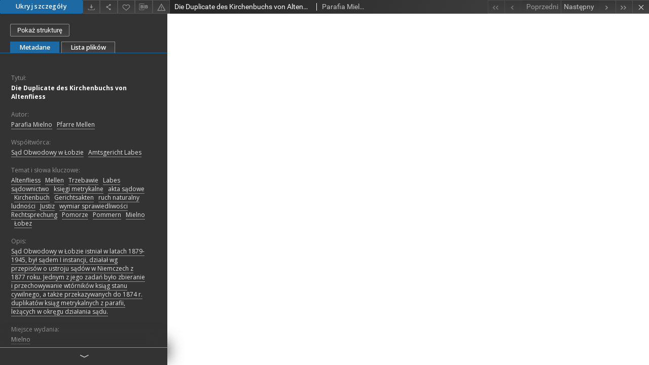

--- FILE ---
content_type: text/html;charset=utf-8
request_url: https://zbc.ksiaznica.szczecin.pl/dlibra/publication/30004/edition/27914/content?
body_size: 26834
content:
<!doctype html>
<html lang="pl">
	<head>
		


<meta charset="utf-8">
<meta http-equiv="X-UA-Compatible" content="IE=edge">
<meta name="viewport" content="width=device-width, initial-scale=1">


<title>Die Duplicate des Kirchenbuchs von Altenfliess - Książnica Pomorska</title>
<meta name="Description" content="Sąd Obwodowy w Łobzie istniał w latach 1879-1945, był sądem I instancji, działał wg przepisów o ustroju sądów w Niemczech z 1877 roku. Jednym z jego zadań było zbieranie i przechowywanie wtórników ksiąg stanu cywilnego, a także przekazywanych do 1874 r. duplikatów ksiąg metrykalnych z parafii, leżących w okręgu działania sądu." />

<meta property="og:url"                content="https://zbc.ksiaznica.szczecin.pl/dlibra/publication/30004/edition/27914/content" />
<meta property="og:type"               content="Object" />
<meta property="og:title"              content="Die Duplicate des Kirchenbuchs von Altenfliess - Książnica Pomorska" />
<meta property="og:description"        content="Sąd Obwodowy w Łobzie istniał w latach 1879-1945, był sądem I instancji, działał wg przepisów o ustroju sądów w Niemczech z 1877 roku. Jednym z jego zadań było zbieranie i przechowywanie wtórników ksiąg stanu cywilnego, a także przekazywanych do 1874 r. duplikatów ksiąg metrykalnych z parafii, leżących w okręgu działania sądu." />
<meta property="og:image"              content="https://zbc.ksiaznica.szczecin.pl/style/dlibra/default/img/items/book-without-img.svg" />

<link rel="icon" type="image/png" href="https://zbc.ksiaznica.szczecin.pl/style/common/img/icons/favicon.png" sizes="16x16"> 
<link rel="apple-touch-icon" href="https://zbc.ksiaznica.szczecin.pl/style/common/img/icons/apple-touch-icon.png">


<link rel="stylesheet" href="https://zbc.ksiaznica.szczecin.pl/style/dlibra/default/css/libs.css?20210104164359">
<link rel="stylesheet" href="https://zbc.ksiaznica.szczecin.pl/style/dlibra/default/css/main.css?20210104164359">
<link rel="stylesheet" href="https://zbc.ksiaznica.szczecin.pl/style/dlibra/default/css/colors.css?20210104164359">
<link rel="stylesheet" href="https://zbc.ksiaznica.szczecin.pl/style/dlibra/default/css/custom.css?20210104164359">


					
					
					<!-- Global site tag (gtag.js) - Google Analytics -->
<script async src="https://www.googletagmanager.com/gtag/js?id=UA-11189876-47"></script>
<script>
  window.dataLayer = window.dataLayer || [];
    function gtag(){dataLayer.push(arguments);}
      gtag('js', new Date());
      gtag('config', 'UA-11189876-47');
</script> 

			</head>

	<body class="fixed show-content">

					



<section>
<div id="show-content" tabindex="-1" data-oaiurl="https://zbc.ksiaznica.szczecin.pl/dlibra/oai-pmh-repository.xml?verb=GetRecord&amp;metadataPrefix=mets&amp;identifier=oai:zbc.ksiaznica.szczecin.pl:27914" data-editionid="27914" data-formatid="2">
    <div>
        <aside class="show-content__top-container" js-top>
            <div class="show-content__details-container">
                <div class="show-content__close-container">
                  <button type="button" class="info-close opened" js-toggle-info
											data-close="Ukryj szczegóły"
											data-show="Pokaż szczegóły">
                    Ukryj szczegóły
                  </button>
                </div>
                <ul class="show-content__buttons-list">
										    <li class="buttons-list__item">
							                                                            <a class="buttons-list__item--anchor js-analytics-content" title="Pobierz" aria-label="Pobierz" href="https://zbc.ksiaznica.szczecin.pl/Content/27914/download/" download>
                                    <span class="dlibra-icon-download"></span>
                                </a>
                            					    </li>
					
                    <li class="share buttons-list__item">
                      <div class="a2a_kit">
						                        <a title="Udostępnij" aria-label="Udostępnij" class="a2a_dd buttons-list__item--anchor" href="https://www.addtoany.com/share">
													<span class="dlibra-icon-share"></span>
                        </a>
                      </div>
                    </li>

                    <li class="buttons-list__item">
						                        <button type="button" title="Dodaj do ulubionych" aria-label="Dodaj do ulubionych"
													data-addToFav="Dodaj do ulubionych"
													data-deleteFromFav="Usuń z ulubionych"
													data-ajaxurl="https://zbc.ksiaznica.szczecin.pl/dlibra/ajax.xml"
													data-ajaxparams="wid=Actions&amp;pageId=publication&amp;actionId=AddToFavouriteAction&amp;eid=27914"
													data-addedtofavlab="Dodano do ulubionych."
													data-removedfromfavlab="Usunięto z ulubionych"
													data-onlylogged="Musisz się zalogować"
													data-error="Wystąpił błąd podczas dodawania do ulubionych"
													href=""
													js-add-fav
													class=" buttons-list__item--button">
													<span class="dlibra-icon-heart"></span>
                        </button>
                    </li>

																				
										<li class="buttons-list__item">
											<div class="dropdown">
																								<button class="dropdown-toggle buttons-list__item--button buttons-list__item--button-bib" type="button" data-toggle="dropdown"
													title="Pobierz opis bibliograficzny" aria-label="Pobierz opis bibliograficzny">
													<span class="dlibra-icon-bib"></span>
												</button>
												<ul class="object__dropdown-bib dropdown-menu pull-left">
													<li>
														<a download="30004.ris" href="https://zbc.ksiaznica.szczecin.pl/dlibra/dlibra.ris?type=e&amp;id=27914">
															ris
														</a>
													</li>
													<li>
														<a download="30004.bib" href="https://zbc.ksiaznica.szczecin.pl/dlibra/dlibra.bib?type=e&amp;id=27914">
															BibTeX
														</a>
													</li>
												</ul>
											</div>
										</li>

										<li class="buttons-list__item">
																						<a title="Zgłoś błąd" aria-label="Zgłoś błąd" href="https://zbc.ksiaznica.szczecin.pl/dlibra/report-problem?id=27914" class="buttons-list__item--anchor">
												<span class="dlibra-icon-warning"></span>
											</a>
										</li>

					                </ul>
            </div>
            <div class="show-content__title-container">
                <div>
																														<h1 class="show-content__main-header"> Die Duplicate des Kirchenbuchs von Altenfliess</h1>
																								<h2 class="show-content__subheader">
															Parafia Mielno; 															Pfarre Mellen														</h2>
											                </div>
                <ul class="show-content__object-navigation" data-pageid="27914">
																			<li class="object-navigation__item  notclickable " data-pageid="27914">
												<a class="arrow-container" title="Pierwszy obiekt z listy" aria-label="Pierwszy obiekt z listy" href="https://zbc.ksiaznica.szczecin.pl/dlibra/publication/30004/edition/27914/content?">
							<span class="dlibra-icon-chevron-left icon"></span>
							<span class="dlibra-icon-chevron-left icon-second"></span>
						</a>
					</li>
										

					<li class="object-navigation__item  notclickable " data-pageid="27914">
												<a title="Poprzedni obiekt z listy" aria-label="Poprzedni obiekt z listy" href="https://zbc.ksiaznica.szczecin.pl/dlibra/publication/30004/edition/27914/content?">
							<div class="arrow-container">
							<span class="dlibra-icon-chevron-left left"></span>
							</div>
							<span class="text-info">Poprzedni</span>
						</a>
					</li>
					



					
					<li class="object-navigation__item " data-pageid="27919">
												<a title="Następny obiekt z listy" aria-label="Następny obiekt z listy" href="https://zbc.ksiaznica.szczecin.pl/dlibra/publication/30005/edition/27919/content?">
						<span class="text-info">Następny</span>
						<div class="arrow-container">
							<span class="dlibra-icon-chevron-right right"></span>
							</div>
						</a>
					</li>
															<li class="object-navigation__item " data-pageid="29354">
												<a class="arrow-container" title="Ostatni obiekt z listy" aria-label="Ostatni obiekt z listy" href="https://zbc.ksiaznica.szczecin.pl/dlibra/publication/30942/edition/29354/content?">
							<span class="dlibra-icon-chevron-right icon"></span>
							<span class="dlibra-icon-chevron-right icon-second"></span>
						</a>
					</li>
																					<li class="object-navigation__item show-content__close">
										<a class="arrow-container" title="Zamknij" aria-label="Zamknij" href="https://zbc.ksiaznica.szczecin.pl/dlibra/publication/30004/edition/27914?"></a>
				</li>
                </ul>
            </div>
        </aside>
    </div>
    <div>
        <article>

        <section class="show-content__details-column opened" js-details-column>

												<a href="https://zbc.ksiaznica.szczecin.pl/dlibra/publication/30004/edition/27914#structure" class="show-content__group-object-btn">Pokaż strukturę</a>
						

						<ul class="nav nav-tabs details__tabs" id="myTab">
                <li class="active details__tabs-item" js-tab-switch>
                    <button type="button" data-target="#metadata" data-toggle="tab">Metadane</button>
                </li>
                <li class="details__tabs-item" js-tab-switch>
                    <button type="button" data-target="#files" data-toggle="tab">Lista plików</button>
                </li>
            </ul>

            <div class="tab-content details__tabs-content" js-tabs-content>
                <div class="tab-pane details__tabs-pane active" id="metadata" js-tab>
                    <div>
                        <div class="show-content__details-top-wrapper">
                            <div class="dropdown details__lang">
                                                          </div>
                        </div>

                        <div>
                                                            			<h4 class="details__header">Tytuł:</h4>
		<p class="details__text title">
						
																			<a href="https://zbc.ksiaznica.szczecin.pl//dlibra/metadatasearch?action=AdvancedSearchAction&amp;type=-3&amp;val1=Title:%22Die+Duplicate+des+Kirchenbuchs+von+Altenfliess%22"
					title="">
					Die Duplicate des Kirchenbuchs von Altenfliess</a>
					      		</p>
				                                                            			<h4 class="details__header">Autor:</h4>
		<p class="details__text ">
						
																			<a href="https://zbc.ksiaznica.szczecin.pl//dlibra/metadatasearch?action=AdvancedSearchAction&amp;type=-3&amp;val1=Creator:%22Parafia+Mielno%22"
					title="">
					Parafia Mielno</a>
					      		; 
																			<a href="https://zbc.ksiaznica.szczecin.pl//dlibra/metadatasearch?action=AdvancedSearchAction&amp;type=-3&amp;val1=Creator:%22Pfarre+Mellen%22"
					title="">
					Pfarre Mellen</a>
					      		</p>
				                                                            			<h4 class="details__header">Współtwórca:</h4>
		<p class="details__text ">
						
																			<a href="https://zbc.ksiaznica.szczecin.pl//dlibra/metadatasearch?action=AdvancedSearchAction&amp;type=-3&amp;val1=Contributor:%22S%C4%85d+Obwodowy+w+%C5%81obzie%22"
					title="">
					S&#261;d Obwodowy w &#321;obzie</a>
					      		; 
																			<a href="https://zbc.ksiaznica.szczecin.pl//dlibra/metadatasearch?action=AdvancedSearchAction&amp;type=-3&amp;val1=Contributor:%22Amtsgericht+Labes%22"
					title="">
					Amtsgericht Labes</a>
					      		</p>
				                                                            			<h4 class="details__header">Temat i słowa kluczowe:</h4>
		<p class="details__text ">
						
																			<a href="https://zbc.ksiaznica.szczecin.pl//dlibra/metadatasearch?action=AdvancedSearchAction&amp;type=-3&amp;val1=Subject:%22Altenfliess%22"
					title="">
					Altenfliess</a>
					      		; 
																			<a href="https://zbc.ksiaznica.szczecin.pl//dlibra/metadatasearch?action=AdvancedSearchAction&amp;type=-3&amp;val1=Subject:%22Mellen%22"
					title="">
					Mellen</a>
					      		; 
																			<a href="https://zbc.ksiaznica.szczecin.pl//dlibra/metadatasearch?action=AdvancedSearchAction&amp;type=-3&amp;val1=Subject:%22Trzebawie%22"
					title="">
					Trzebawie</a>
					      		; 
																			<a href="https://zbc.ksiaznica.szczecin.pl//dlibra/metadatasearch?action=AdvancedSearchAction&amp;type=-3&amp;val1=Subject:%22Labes%22"
					title="">
					Labes</a>
					      		; 
																			<a href="https://zbc.ksiaznica.szczecin.pl//dlibra/metadatasearch?action=AdvancedSearchAction&amp;type=-3&amp;val1=Subject:%22s%C4%85downictwo%22"
					title="">
					s&#261;downictwo</a>
					      		; 
																			<a href="https://zbc.ksiaznica.szczecin.pl//dlibra/metadatasearch?action=AdvancedSearchAction&amp;type=-3&amp;val1=Subject:%22ksi%C4%99gi+metrykalne%22"
					title="">
					ksi&#281;gi metrykalne</a>
					      		; 
																			<a href="https://zbc.ksiaznica.szczecin.pl//dlibra/metadatasearch?action=AdvancedSearchAction&amp;type=-3&amp;val1=Subject:%22akta+s%C4%85dowe%22"
					title="">
					akta s&#261;dowe</a>
					      		; 
																			<a href="https://zbc.ksiaznica.szczecin.pl//dlibra/metadatasearch?action=AdvancedSearchAction&amp;type=-3&amp;val1=Subject:%22Kirchenbuch%22"
					title="">
					Kirchenbuch</a>
					      		; 
																			<a href="https://zbc.ksiaznica.szczecin.pl//dlibra/metadatasearch?action=AdvancedSearchAction&amp;type=-3&amp;val1=Subject:%22Gerichtsakten%22"
					title="">
					Gerichtsakten</a>
					      		; 
																			<a href="https://zbc.ksiaznica.szczecin.pl//dlibra/metadatasearch?action=AdvancedSearchAction&amp;type=-3&amp;val1=Subject:%22ruch+naturalny+ludno%C5%9Bci%22"
					title="">
					ruch naturalny ludno&#347;ci</a>
					      		; 
																			<a href="https://zbc.ksiaznica.szczecin.pl//dlibra/metadatasearch?action=AdvancedSearchAction&amp;type=-3&amp;val1=Subject:%22Justiz%22"
					title="">
					Justiz</a>
					      		; 
																			<a href="https://zbc.ksiaznica.szczecin.pl//dlibra/metadatasearch?action=AdvancedSearchAction&amp;type=-3&amp;val1=Subject:%22wymiar+sprawiedliwo%C5%9Bci%22"
					title="">
					wymiar sprawiedliwo&#347;ci</a>
					      		; 
																			<a href="https://zbc.ksiaznica.szczecin.pl//dlibra/metadatasearch?action=AdvancedSearchAction&amp;type=-3&amp;val1=Subject:%22Rechtsprechung%22"
					title="">
					Rechtsprechung</a>
					      		; 
																			<a href="https://zbc.ksiaznica.szczecin.pl//dlibra/metadatasearch?action=AdvancedSearchAction&amp;type=-3&amp;val1=Subject:%22Pomorze%22"
					title="">
					Pomorze</a>
					      		; 
																			<a href="https://zbc.ksiaznica.szczecin.pl//dlibra/metadatasearch?action=AdvancedSearchAction&amp;type=-3&amp;val1=Subject:%22Pommern%22"
					title="">
					Pommern</a>
					      		; 
																			<a href="https://zbc.ksiaznica.szczecin.pl//dlibra/metadatasearch?action=AdvancedSearchAction&amp;type=-3&amp;val1=Subject:%22Mielno%22"
					title="">
					Mielno</a>
					      		; 
																			<a href="https://zbc.ksiaznica.szczecin.pl//dlibra/metadatasearch?action=AdvancedSearchAction&amp;type=-3&amp;val1=Subject:%22%C5%81obez%22"
					title="">
					&#321;obez</a>
					      		</p>
				                                                            			<h4 class="details__header">Opis:</h4>
		<p class="details__text ">
						
																			<a href="https://zbc.ksiaznica.szczecin.pl//dlibra/metadatasearch?action=AdvancedSearchAction&amp;type=-3&amp;val1=Description:%22S%C4%85d+Obwodowy+w+%C5%81obzie+istnia%C5%82+w+latach+1879%5C-1945%2C+by%C5%82+s%C4%85dem+I+instancji%2C+dzia%C5%82a%C5%82+wg+przepis%C3%B3w+o+ustroju+s%C4%85d%C3%B3w+w+Niemczech+z+1877+roku.+Jednym+z+jego+zada%C5%84+by%C5%82o+zbieranie+i+przechowywanie+wt%C3%B3rnik%C3%B3w+ksi%C4%85g+stanu+cywilnego%2C+a+tak%C5%BCe+przekazywanych+do+1874+r.+duplikat%C3%B3w+ksi%C4%85g+metrykalnych+z+parafii%2C+le%C5%BC%C4%85cych+w+okr%C4%99gu+dzia%C5%82ania+s%C4%85du.%22"
					title="">
					S&#261;d Obwodowy w &#321;obzie istnia&#322; w latach 1879-1945, by&#322; s&#261;dem I instancji, dzia&#322;a&#322; wg przepis&oacute;w o ustroju s&#261;d&oacute;w w Niemczech z 1877 roku. Jednym z jego zada&#324; by&#322;o zbieranie i przechowywanie wt&oacute;rnik&oacute;w ksi&#261;g stanu cywilnego, a tak&#380;e przekazywanych do 1874 r. duplikat&oacute;w ksi&#261;g metrykalnych z parafii, le&#380;&#261;cych w okr&#281;gu dzia&#322;ania s&#261;du.</a>
					      		</p>
				                                                            										<h4 class="details__header">Miejsce wydania:</h4>
		<p class="details__text ">
						
																			<a href="https://zbc.ksiaznica.szczecin.pl//dlibra/metadatasearch?action=AdvancedSearchAction&amp;type=-3&amp;val1=Place:%22Mielno%22"
					title="">
					Mielno</a>
					      		</p>
							                                                            			<h4 class="details__header">Data wydania:</h4>
		<p class="details__text ">
						
																			<a href="https://zbc.ksiaznica.szczecin.pl//dlibra/metadatasearch?action=AdvancedSearchAction&amp;type=-3&amp;val1=Date:%221815%5C-1847%22"
					title="">
					1815-1847</a>
					      		</p>
				                                                            			<h4 class="details__header">Język:</h4>
		<p class="details__text ">
						
																			<a href="https://zbc.ksiaznica.szczecin.pl//dlibra/metadatasearch?action=AdvancedSearchAction&amp;type=-3&amp;val1=Language:%22ger%22"
					title="">
					ger</a>
					      		</p>
				                                                            			<h4 class="details__header">Typ zasobu:</h4>
		<p class="details__text ">
						
																			<a href="https://zbc.ksiaznica.szczecin.pl//dlibra/metadatasearch?action=AdvancedSearchAction&amp;type=-3&amp;val1=Type:%22ksi%C4%99ga+metrykalna%22"
					title="">
					ksi&#281;ga metrykalna</a>
					      		</p>
				                                                            			<h4 class="details__header">Format:</h4>
		<p class="details__text ">
						
																			<a href="https://zbc.ksiaznica.szczecin.pl//dlibra/metadatasearch?action=AdvancedSearchAction&amp;type=-3&amp;val1=Format:%22application%5C%2Fpdf%22"
					title="">
					application/pdf</a>
					      		</p>
				                                                            			<h4 class="details__header">Zakres:</h4>
		<p class="details__text ">
						
																			<a href="https://zbc.ksiaznica.szczecin.pl//dlibra/metadatasearch?action=AdvancedSearchAction&amp;type=-3&amp;val1=Coverage:%22Trzebawie+i+okolice%2C+XIX+wiek%2C+ksi%C4%99ga+metrykalna%22"
					title="">
					Trzebawie i okolice, XIX wiek, ksi&#281;ga metrykalna</a>
					      		</p>
				                                                            			<h4 class="details__header">Numer zespołu archiwalnego:</h4>
		<p class="details__text ">
						
																			<a href="https://zbc.ksiaznica.szczecin.pl//dlibra/metadatasearch?action=AdvancedSearchAction&amp;type=-3&amp;val1=nza:%22PL%5C-65%5C-781%22"
					title="">
					PL-65-781</a>
					      		</p>
				                                                            			<h4 class="details__header">Nazwa zespołu archiwalnego:</h4>
		<p class="details__text ">
						
																			<a href="https://zbc.ksiaznica.szczecin.pl//dlibra/metadatasearch?action=AdvancedSearchAction&amp;type=-3&amp;val1=nazwaza:%22S%C4%85d+Obwowody+w+%C5%81obzie%22"
					title="">
					S&#261;d Obwowody w &#321;obzie</a>
					      		</p>
				                                                            			<h4 class="details__header">Sygn. jednostki archiwalnej :</h4>
		<p class="details__text ">
						
																			<a href="https://zbc.ksiaznica.szczecin.pl//dlibra/metadatasearch?action=AdvancedSearchAction&amp;type=-3&amp;val1=sja:%22PL%5C-65%5C-781%5C-1%5C-1%22"
					title="">
					PL-65-781-1-1</a>
					      		</p>
				                                                            			<h4 class="details__header">Prawa:</h4>
		<p class="details__text ">
						
																			<a href="https://zbc.ksiaznica.szczecin.pl//dlibra/metadatasearch?action=AdvancedSearchAction&amp;type=-3&amp;val1=Rights:%22Archiwum+Pa%C5%84stwowe+w+Szczecinie%22"
					title="">
					Archiwum Pa&#324;stwowe w Szczecinie</a>
					      		</p>
												<h4 class="details__header">Lokalizacja oryginału:</h4>
		<p class="details__text ">
						
																			<a href="https://zbc.ksiaznica.szczecin.pl//dlibra/metadatasearch?action=AdvancedSearchAction&amp;type=-3&amp;val1=localization:%22Archiwum+Pa%C5%84stwowe+w+Szczecinie%22"
					title="">
					Archiwum Pa&#324;stwowe w Szczecinie</a>
					      		</p>
							                                                    </div>


                    </div>
				</div>

                <div class="tab-pane details__tabs-pane" id="files" js-tab>
                  <ul id="publicationFiles" class="pub-list">
				  </ul>
                </div>
            </div>
						<div class="details__more-button hidden" js-more-button>
							<span class="dlibra-icon-chevron-long-down"></span>
						</div>
        </section>

        <section>
            <div class="show-content__iframe-wrapper opened" js-iframe-wrapper>
            												<iframe tabindex="-1" id="js-main-frame" width="100%" height="100%" src="https://zbc.ksiaznica.szczecin.pl//Content/27914/PDF/PL-65-781-1-1.pdf" allowfullscreen>
						</iframe>
					            	            </div>
        </section>

    </article>
    </div>
</div>
</section>
<div class="modal fade modal--addToFav" tabindex="-1" role="dialog" js-modal='addToFav'>
  <div class="modal-dialog" role="document">
    <div class="modal-content">
      <div class="modal-body">
        <p js-addToFav-text></p>
      </div>
      <div class="modal-footer pull-right">
        <button type="button" class="modal-button" data-dismiss="modal">Ok</button>
      </div>
			<div class="clearfix"></div>
    </div><!-- /.modal-content -->
  </div><!-- /.modal-dialog -->
</div><!-- /.modal -->


<div class="modal fade modal--access" tabindex="-1" role="dialog" js-modal="access">
  <div class="modal-dialog" role="document" js-modal-inner>
    <div class="modal-content">
      <button type="button" class="modal-close" data-dismiss="modal" aria-label="Zamknij"></button>
      <div class="modal-header">
        <h4 class="modal-title">Poproś o dostęp</h4>
      </div>
			<form id="sendPermissionRequestForm" action="javascript:void(0)">
				<div class="modal-body">
					 <p class="modal-desc">Nie masz uprawnień do wyświetlenia tego obiektu. Aby poprosić
o dostęp do niego, wypełnij poniższe pola.</p>
					 <label class="modal-label" for="userEmail">E-mail<sup>*</sup></label>
					 <input class="modal-input" required type="email" name="userEmail" id="userEmail" value="" >
					 <input type="hidden" name="editionId" value="27914" id="editionId">
					 <input type="hidden" name="publicationId" value="30004" id="publicationId">
					 <label class="modal-label" for="requestReason">Uzasadnienie<sup>*</sup></label>
					 <textarea class="modal-textarea" required name="requestReason" id="requestReason" cols="50" rows="5" ></textarea>
					 <input type="hidden" name="homeURL" id="homeURL" value="https://zbc.ksiaznica.szczecin.pl/dlibra">
				</div>
				<div class="modal-footer">
					<button class="modal-dismiss" type="button" class="btn btn-default" data-dismiss="modal">Anuluj</button>
					<button class="modal-submit" js-send-request>Wyślij</button>
				</div>
		 </form>
    </div><!-- /.modal-content -->
  </div><!-- /.modal-dialog -->
  <div class="modal-more hidden" js-modal-more></div>
</div><!-- /.modal -->

<script>
  var a2a_config = a2a_config || {};
  a2a_config.onclick = 1;
  a2a_config.locale = "pl";
  a2a_config.color_main = "404040";
  a2a_config.color_border = "525252";
  a2a_config.color_link_text = "f1f1f1";
  a2a_config.color_link_text_hover = "f1f1f1";
  a2a_config.color_bg = "353535";
  a2a_config.icon_color = "#4e4e4e";
	a2a_config.num_services = 6;
	a2a_config.prioritize = ["facebook", "wykop", "twitter", "pinterest", "email", "gmail"];
</script>
<script async src="https://static.addtoany.com/menu/page.js"></script>



					  <div class="modal--change-view modal fade"  tabindex="-1" role="dialog" js-modal='changeView'>
    <div class="modal-dialog" js-modal-inner>
    <div class="modal-content">
        <button type="button" class="modal-close" data-dismiss="modal" aria-label="Zamknij"></button>
        <div class="modal-header">
          <h4 class="modal-title">W jaki sposób chciałbyś wyświetlić ten obiekt?</h4>
        </div>
        <div class="modal-body">
                    	                                      <div class="viewMode__section">
              <label class="viewMode__accordion-trigger" js-viewmode-trigger="checked">
                  <input name="viewMode" checked js-viewMode-option class="viewMode__radio" type="radio" data-contenturl="https://zbc.ksiaznica.szczecin.pl/Content/27914/PDF/PL-65-781-1-1.pdf?format_id=2" data-value="browser">
                  <span>Pozostaw obsługę przeglądarce (pobierz plik główny)</span>
              </label>

              <div class="viewMode__accordion-wrapper open" js-viewmode-wrapper>
                              </div>
            </div>
                              </div>
        <div class="modal-footer">
          <div class="viewMode__remember">
            <label>
              <input class="viewMode__checkbox" remember-mode-checkbox type="checkbox" data-cookiename="handler_application/pdf_false" data-cookiettl="604800000" data-cookiepath="'/'" checked> <span>Zapamiętaj mój wybór</span>
            </label>
          </div>
          <a href="" class="viewMode__submit pull-right" js-viewMode-select>Zastosuj</a>
          <div class="clearfix"></div>

        </div>
        </div>
      </div>
  </div><!-- /.modal -->

		
		<script src="https://zbc.ksiaznica.szczecin.pl/style/dlibra/default/js/script-jquery.min.js" type="text/javascript"></script>
		<script src="https://zbc.ksiaznica.szczecin.pl/style/dlibra/default/js/libs.min.js?20210104164359" type="text/javascript"></script>
		<script src="https://zbc.ksiaznica.szczecin.pl/style/dlibra/default/js/main.min.js?20210104164359" type="text/javascript"></script>
	</body>
</html>


--- FILE ---
content_type: text/xml;charset=utf-8
request_url: https://zbc.ksiaznica.szczecin.pl/dlibra/oai-pmh-repository.xml?verb=GetRecord&metadataPrefix=mets&identifier=oai:zbc.ksiaznica.szczecin.pl:27914
body_size: 8607
content:
<?xml version="1.0" encoding="utf-8"?>
<?xml-stylesheet type="text/xsl" href="https://zbc.ksiaznica.szczecin.pl/style/common/xsl/oai-style.xsl"?>
<OAI-PMH xmlns="http://www.openarchives.org/OAI/2.0/" 
         xmlns:xsi="http://www.w3.org/2001/XMLSchema-instance"
         xsi:schemaLocation="http://www.openarchives.org/OAI/2.0/
         http://www.openarchives.org/OAI/2.0/OAI-PMH.xsd">
	<responseDate>2026-01-24T20:05:30Z</responseDate>
	<request identifier="oai:zbc.ksiaznica.szczecin.pl:27914" metadataPrefix="mets" verb="GetRecord">
	https://zbc.ksiaznica.szczecin.pl/oai-pmh-repository.xml</request>
	<GetRecord>
	
  <record>
	<header>
		<identifier>oai:zbc.ksiaznica.szczecin.pl:27914</identifier>
	    <datestamp>2016-09-16T10:41:12Z</datestamp>
		  <setSpec>dLibraDigitalLibrary:POMERANICA</setSpec> 	      <setSpec>dLibraDigitalLibrary:dziedzictwokulturowe</setSpec> 	      <setSpec>dLibraDigitalLibrary:dziedzictwokulturowe:archiwaliadz</setSpec> 	      <setSpec>dLibraDigitalLibrary</setSpec> 	      <setSpec>dLibraDigitalLibrary:POMERANICA:archiwaliapom</setSpec> 	      <setSpec>dLibraDigitalLibrary:ARCHIWUMPANSTWOWESZCZECIN</setSpec> 	    </header>
		<metadata>
	<mets LABEL="Duplikat księgi metrykalnej z Trzebawia, parafia Mielno" xmlns="http://www.loc.gov/METS/" xmlns:xlink="http://www.w3.org/1999/xlink" xmlns:xsi="http://www.w3.org/2001/XMLSchema-instance" xsi:schemaLocation="http://www.loc.gov/METS/ http://www.loc.gov/standards/mets/mets.xsd">
 <dmdSec ID="dmd0">
  <mdWrap MIMETYPE="text/xml" MDTYPE="OTHER" OTHERMDTYPE="dlibra_avs" LABEL="Local Metadata">
   <xmlData><dlibra_avs:metadataDescription xmlns:dlibra_avs="https://zbc.ksiaznica.szczecin.pl/" xmlns:xsi="http://www.w3.org/2001/XMLSchema-instance" xsi:schemaLocation="https://zbc.ksiaznica.szczecin.pl/ https://zbc.ksiaznica.szczecin.pl/dlibra/attribute-schema.xsd">
<dlibra_avs:PublicAccess><![CDATA[true]]></dlibra_avs:PublicAccess>
<dlibra_avs:DC>
<dlibra_avs:Title>
<value xml:lang="pl"><![CDATA[Die Duplicate des Kirchenbuchs von Altenfliess]]></value>
</dlibra_avs:Title>
<dlibra_avs:Creator xml:lang="pl"><![CDATA[Parafia Mielno]]></dlibra_avs:Creator>
<dlibra_avs:Creator xml:lang="pl"><![CDATA[Pfarre Mellen]]></dlibra_avs:Creator>
<dlibra_avs:Contributor xml:lang="pl"><![CDATA[Sąd Obwodowy w Łobzie]]></dlibra_avs:Contributor>
<dlibra_avs:Contributor xml:lang="pl"><![CDATA[Amtsgericht Labes]]></dlibra_avs:Contributor>
<dlibra_avs:Subject xml:lang="pl"><![CDATA[Altenfliess]]></dlibra_avs:Subject>
<dlibra_avs:Subject xml:lang="pl"><![CDATA[Mellen]]></dlibra_avs:Subject>
<dlibra_avs:Subject xml:lang="pl"><![CDATA[Trzebawie]]></dlibra_avs:Subject>
<dlibra_avs:Subject xml:lang="pl"><![CDATA[Labes]]></dlibra_avs:Subject>
<dlibra_avs:Subject xml:lang="pl"><![CDATA[sądownictwo]]></dlibra_avs:Subject>
<dlibra_avs:Subject xml:lang="pl"><![CDATA[księgi metrykalne]]></dlibra_avs:Subject>
<dlibra_avs:Subject xml:lang="pl"><![CDATA[akta sądowe]]></dlibra_avs:Subject>
<dlibra_avs:Subject xml:lang="pl"><![CDATA[Kirchenbuch]]></dlibra_avs:Subject>
<dlibra_avs:Subject xml:lang="pl"><![CDATA[Gerichtsakten]]></dlibra_avs:Subject>
<dlibra_avs:Subject xml:lang="pl"><![CDATA[ruch naturalny ludności]]></dlibra_avs:Subject>
<dlibra_avs:Subject xml:lang="pl"><![CDATA[Justiz]]></dlibra_avs:Subject>
<dlibra_avs:Subject xml:lang="pl"><![CDATA[wymiar sprawiedliwości]]></dlibra_avs:Subject>
<dlibra_avs:Subject xml:lang="pl"><![CDATA[Rechtsprechung]]></dlibra_avs:Subject>
<dlibra_avs:Subject xml:lang="pl"><![CDATA[Pomorze]]></dlibra_avs:Subject>
<dlibra_avs:Subject xml:lang="pl"><![CDATA[Pommern]]></dlibra_avs:Subject>
<dlibra_avs:Subject xml:lang="pl"><![CDATA[Mielno]]></dlibra_avs:Subject>
<dlibra_avs:Subject xml:lang="pl"><![CDATA[Łobez]]></dlibra_avs:Subject>
<dlibra_avs:Description xml:lang="pl"><![CDATA[Sąd Obwodowy w Łobzie istniał w latach 1879-1945, był sądem I instancji, działał wg przepisów o ustroju sądów w Niemczech z 1877 roku. Jednym z jego zadań było zbieranie i przechowywanie wtórników ksiąg stanu cywilnego, a także przekazywanych do 1874 r. duplikatów ksiąg metrykalnych z parafii, leżących w okręgu działania sądu.]]></dlibra_avs:Description>
<dlibra_avs:Publisher>
<dlibra_avs:Place xml:lang="pl"><![CDATA[Mielno]]></dlibra_avs:Place>
</dlibra_avs:Publisher>
<dlibra_avs:Date xml:lang="pl"><![CDATA[1815-1847]]></dlibra_avs:Date>
<dlibra_avs:Language xml:lang="pl"><![CDATA[ger]]></dlibra_avs:Language>
<dlibra_avs:Type xml:lang="pl"><![CDATA[księga metrykalna]]></dlibra_avs:Type>
<dlibra_avs:Format xml:lang="pl"><![CDATA[application/pdf]]></dlibra_avs:Format>
<dlibra_avs:Relation/>
<dlibra_avs:Coverage xml:lang="pl"><![CDATA[Trzebawie i okolice, XIX wiek, księga metrykalna]]></dlibra_avs:Coverage>
<dlibra_avs:nza xml:lang="pl"><![CDATA[PL-65-781]]></dlibra_avs:nza>
<dlibra_avs:nazwaza xml:lang="pl"><![CDATA[Sąd Obwowody w Łobzie]]></dlibra_avs:nazwaza>
<dlibra_avs:sja xml:lang="pl"><![CDATA[PL-65-781-1-1]]></dlibra_avs:sja>
<dlibra_avs:Rights>
<value xml:lang="pl"><![CDATA[Archiwum Państwowe w Szczecinie]]></value>
<dlibra_avs:localization xml:lang="pl"><![CDATA[Archiwum Państwowe w Szczecinie]]></dlibra_avs:localization>
</dlibra_avs:Rights>
</dlibra_avs:DC>
</dlibra_avs:metadataDescription>
</xmlData>
  </mdWrap>
 </dmdSec>
 <dmdSec ID="dmd1">
  <mdWrap MIMETYPE="text/xml" MDTYPE="DC" LABEL="Dublin Core Metadata">
   <xmlData><dc:dc xmlns:dc="http://purl.org/dc/elements/1.1/">
<dc:title xml:lang="pl"><![CDATA[Die Duplicate des Kirchenbuchs von Altenfliess]]></dc:title>
<dc:creator xml:lang="pl"><![CDATA[Parafia Mielno]]></dc:creator>
<dc:creator xml:lang="pl"><![CDATA[Pfarre Mellen]]></dc:creator>
<dc:subject xml:lang="pl"><![CDATA[Altenfliess]]></dc:subject>
<dc:subject xml:lang="pl"><![CDATA[Mellen]]></dc:subject>
<dc:subject xml:lang="pl"><![CDATA[Trzebawie]]></dc:subject>
<dc:subject xml:lang="pl"><![CDATA[Labes]]></dc:subject>
<dc:subject xml:lang="pl"><![CDATA[sądownictwo]]></dc:subject>
<dc:subject xml:lang="pl"><![CDATA[księgi metrykalne]]></dc:subject>
<dc:subject xml:lang="pl"><![CDATA[akta sądowe]]></dc:subject>
<dc:subject xml:lang="pl"><![CDATA[Kirchenbuch]]></dc:subject>
<dc:subject xml:lang="pl"><![CDATA[Gerichtsakten]]></dc:subject>
<dc:subject xml:lang="pl"><![CDATA[ruch naturalny ludności]]></dc:subject>
<dc:subject xml:lang="pl"><![CDATA[Justiz]]></dc:subject>
<dc:subject xml:lang="pl"><![CDATA[wymiar sprawiedliwości]]></dc:subject>
<dc:subject xml:lang="pl"><![CDATA[Rechtsprechung]]></dc:subject>
<dc:subject xml:lang="pl"><![CDATA[Pomorze]]></dc:subject>
<dc:subject xml:lang="pl"><![CDATA[Pommern]]></dc:subject>
<dc:subject xml:lang="pl"><![CDATA[Mielno]]></dc:subject>
<dc:subject xml:lang="pl"><![CDATA[Łobez]]></dc:subject>
<dc:description xml:lang="pl"><![CDATA[Sąd Obwodowy w Łobzie istniał w latach 1879-1945, był sądem I instancji, działał wg przepisów o ustroju sądów w Niemczech z 1877 roku. Jednym z jego zadań było zbieranie i przechowywanie wtórników ksiąg stanu cywilnego, a także przekazywanych do 1874 r. duplikatów ksiąg metrykalnych z parafii, leżących w okręgu działania sądu.]]></dc:description>
<dc:contributor xml:lang="pl"><![CDATA[Sąd Obwodowy w Łobzie]]></dc:contributor>
<dc:contributor xml:lang="pl"><![CDATA[Amtsgericht Labes]]></dc:contributor>
<dc:date xml:lang="pl"><![CDATA[1815-1847]]></dc:date>
<dc:type xml:lang="pl"><![CDATA[księga metrykalna]]></dc:type>
<dc:format xml:lang="pl"><![CDATA[application/pdf]]></dc:format>
<dc:identifier><![CDATA[https://zbc.ksiaznica.szczecin.pl/dlibra/docmetadata?showContent=true&id=27914]]></dc:identifier>
<dc:identifier><![CDATA[oai:zbc.ksiaznica.szczecin.pl:27914]]></dc:identifier>
<dc:language xml:lang="pl"><![CDATA[ger]]></dc:language>
<dc:coverage xml:lang="pl"><![CDATA[Trzebawie i okolice, XIX wiek, księga metrykalna]]></dc:coverage>
<dc:rights xml:lang="pl"><![CDATA[Archiwum Państwowe w Szczecinie]]></dc:rights>
</dc:dc>
</xmlData>
  </mdWrap>
 </dmdSec>
 <fileSec>
  <fileGrp ID="PDF_original" USE="original">
   <file ID="PDF_original0" MIMETYPE="application/pdf">
    <FLocat LOCTYPE="URL" xlink:type="simple" xlink:href="https://zbc.ksiaznica.szczecin.pl/Content/27914/PDF/PL-65-781-1-1.pdf"/>
   </file>
  </fileGrp>
 </fileSec>
 <structMap TYPE="PHYSICAL">
  <div ID="PDF_physicalStructure" DMDID="dmd1 dmd0" TYPE="files">
   <div ID="dir.PDF." TYPE="directory">
    <div ID="PDF_phys0" TYPE="file">
     <fptr FILEID="PDF_original0"/>
    </div>
   </div>
  </div>
 </structMap>
</mets>

</metadata>
	  </record>	</GetRecord>
</OAI-PMH>
